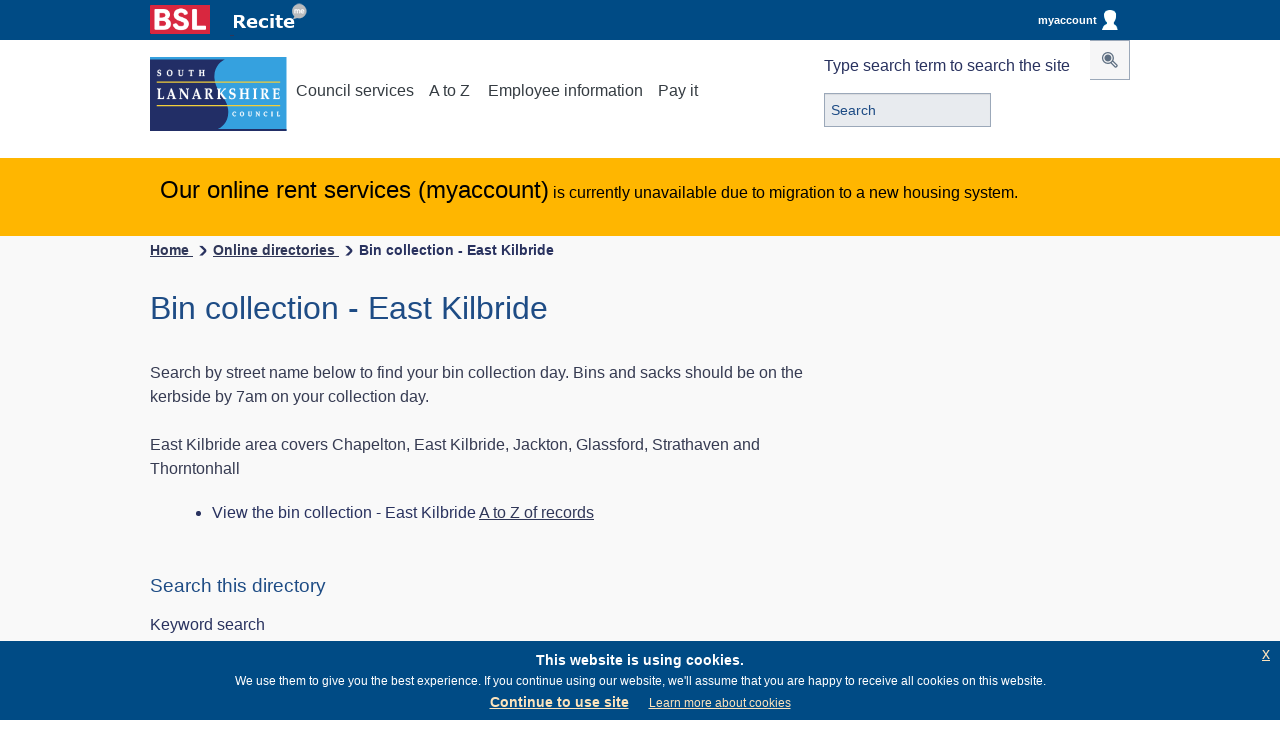

--- FILE ---
content_type: text/css
request_url: https://www.southlanarkshire.gov.uk/site/cmf/style.css
body_size: 635
content:
@font-face {
	font-family: 'southLanarkshireCouncils1';
	src:url('fonts/southLanarkshireCouncils1.eot?m5gc3g');
	src:url('fonts/southLanarkshireCouncils1.eot?#iefixm5gc3g') format('embedded-opentype'),
		url('fonts/southLanarkshireCouncils1.ttf?m5gc3g') format('truetype'),
		url('fonts/southLanarkshireCouncils1.woff?m5gc3g') format('woff'),
		url('fonts/southLanarkshireCouncils1.svg?m5gc3g#southLanarkshireCouncils1') format('svg');
	font-weight: normal;
	font-style: normal;
}

[class^="SLC-icon-"], [class*=" SLC-icon-"] {
	font-family: 'southLanarkshireCouncils1';
	speak: none;
	font-style: normal;
	font-weight: normal;
	font-variant: normal;
	text-transform: none;
	line-height: 1;

	/* Better Font Rendering =========== */
	-webkit-font-smoothing: antialiased;
	-moz-osx-font-smoothing: grayscale;
}

.SLC-icon-Lockups_garages_task:before {
	content: "\e612";
}
.SLC-icon-report_road_fault_task:before {
	content: "\e613";
}
.SLC-icon-School_walk_route_task:before {
	content: "\e614";
}
.SLC-icon-Tree_preservation_task:before {
	content: "\e615";
}
.SLC-icon-bonfire_task:before {
	content: "\e601";
}
.SLC-icon-building_app_search_task:before {
	content: "\e602";
}
.SLC-icon-childrens_activities_task:before {
	content: "\e603";
}
.SLC-icon-christmas_trees_task:before {
	content: "\e604";
}
.SLC-icon-ctax_form_task:before {
	content: "\e605";
}
.SLC-icon-education_news_task:before {
	content: "\e606";
}
.SLC-icon-elections_task:before {
	content: "\e607";
}
.SLC-icon-events_task:before {
	content: "\e608";
}
.SLC-icon-find_councillor_task:before {
	content: "\e609";
}
.SLC-icon-leisure_centres_task:before {
	content: "\e60a";
}
.SLC-icon-libraries_task:before {
	content: "\e60b";
}
.SLC-icon-new_service_task2:before {
	content: "\e60c";
}
.SLC-icon-parking_permit_task:before {
	content: "\e60d";
}
.SLC-icon-parks_task:before {
	content: "\e60e";
}
.SLC-icon-planning_app_search_task:before {
	content: "\e60f";
}
.SLC-icon-public_licensing_register_task:before {
	content: "\e610";
}
.SLC-icon-report_lighting_fault_task:before {
	content: "\e611";
}
.SLC-icon-school_transport_form_task:before {
	content: "\e618";
}
.SLC-icon-sec_school_placing_request_task:before {
	content: "\e619";
}
.SLC-icon-swimming_task:before {
	content: "\e61a";
}
.SLC-icon-Community_payback_task:before {
	content: "\e61b";
}
.SLC-icon-Equip_adaptations_occhealth_task:before {
	content: "\e61c";
}
.SLC-icon-HomeImprove_task:before {
	content: "\e61d";
}
.SLC-icon-Learning_disability_task:before {
	content: "\e61e";
}
.SLC-icon-Pest_control_task:before {
	content: "\e62b";
}
.SLC-icon-Upload_evidence_task:before {
	content: "\e65d";
}
.SLC-icon-new_service_task:before {
	content: "\e600";
}


--- FILE ---
content_type: application/javascript
request_url: https://www.southlanarkshire.gov.uk/site/javascript/ReadSpeaker2.5/mods/enlargeHL/ReadSpeaker.enlargeHL.js?v=...3943
body_size: 4124
content:
rspkr.HL.customHL=function(){var f="Explorer"==rspkr.c.data.browser.name&&8>rspkr.c.data.browser.version,a=void 0,l=function(b){a||(a=document.createElement("div"),a.id="rs_enlargeHL_box",f&&(a.className="rs_enlargeHL_legacy"),k(),document.body.appendChild(a));a.style.display="block"},k=function(){a&&(a.style.backgroundColor=rspkr.Common.Settings.get("hlsent"),a.style.color=rspkr.Common.Settings.get("hltext"))},m=function(b,e){var d=b.text?b.text:b.innerHTML;if(/\S/.test(d)){rspkr.log("_sentHL ("+
e+"): "+d,5);l();a.innerHTML=1==e?a.innerHTML+d:d;for(var d=a.getElementsByTagName(rspkr.Common.data.browser.syncContainer),c=0;c<d.length;c++)/^custom_/.test(d[c].id)||(d[c].id="custom_"+d[c].id)}},g=function(b,e){var d=b.text?b.text:b.innerHTML;if(/\S/.test(d)){rspkr.log("_wordHL ("+e+"): "+d,5);l();1!=e&&$rs.removeClass($rs.findIn(a,".sync_word_highlighted"),"sync_word_highlighted");var c=$rs.findIn(a,"#custom_"+b.id);if($rs.isArray(c))if(c=b,b.innerHTML){for(;c.parentNode;){if(/\bsync_sent|ffsent/.test(c.parentNode.className)){rspkr.log("---\x3e Remitting to _sentHL",
5);m(c.parentNode);g(b,e);return}c=c.parentNode}a.innerHTML=b.innerHTML;$rs.findIn(a,b.id).id="custom_"+b.id;g(b,e)}else a.innerHTML=d;else $rs.addClass(c,"sync_word_highlighted")}},n=function(){a&&(a.style.display="none",a.innerHTML="")};rspkr.c.addEvent("onSettingsChanged",function(){k();"enlargeoff"===rs.st.get("enlarge")&&n()});var h=rs.cfg.getSettingsConf();h.highlighting&&h.highlighting.items&&(h.highlighting.items.enlarge={phrase:"ph_hlenlarge",type:"radio",info:"ph_hlenlargeinfo",options:[{value:"enlargeon",
phrase:"ph_on"},{value:"enlargeoff",phrase:"ph_off"}]});return{active:function(){return"enlargeon"===rspkr.st.get("enlarge")},sentHL:m,wordHL:g,cleanUp:n}}();
ReadSpeaker.q(function(){var f={en_us:{hlenlarge:"Enhanced text visibility",hlenlargeinfo:"Displays the current sentence at the bottom of the page, with a larger font size and simultaneous text highlighting."},en_uk:{hlenlarge:"Enhanced text visibility",hlenlargeinfo:"Displays the current sentence at the bottom of the page, with a larger font size and simultaneous text highlighting."},ar_ar:{hlenlarge:decodeURIComponent("%D8%AA%D8%B9%D8%B2%D9%8A%D8%B2%20%D8%B1%D8%A4%D9%8A%D8%A9%20%D8%A7%D9%84%D9%86%D8%B5"),
hlenlargeinfo:decodeURIComponent("%D9%8A%D8%B9%D8%B1%D8%B6%20%D8%A7%D9%84%D8%AC%D9%85%D9%84%D8%A9%20%D8%A7%D9%84%D8%AD%D8%A7%D9%84%D9%8A%D8%A9%20%D8%A8%D8%AF%D8%A7%D8%AE%D9%84%20%D9%85%D8%B1%D8%A8%D8%B9%20%D9%81%D9%8A%20%D8%A7%D9%84%D8%AC%D8%B2%D8%A1%20%D8%A7%D9%84%D8%B3%D9%81%D9%84%D9%8A%20%D9%85%D9%86%20%D8%A7%D9%84%D8%B5%D9%81%D8%AD%D8%A9%D8%8C%20%D8%A8%D8%B9%D8%AF%20%D8%AA%D9%83%D8%A8%D9%8A%D8%B1%D8%AD%D8%AC%D9%85%20%D8%A7%D9%84%D8%AE%D8%B7%20%D9%88%D8%A3%D8%AB%D9%86%D8%A7%D8%A1%20%D8%A7%D8%A8%D8%B1%D8%A7%D8%B2%20%D8%A7%D9%84%D9%86%D8%B5%20%D9%88%D8%A8%D8%B4%D9%83%D9%84%20%D9%85%D8%AA%D8%B2%D8%A7%D9%85%D9%86.")},
ca_es:{hlenlarge:"Visibilitat de text millorat",hlenlargeinfo:decodeURIComponent("Mostra%20la%20frase%20actual%20en%20un%20quadre%20a%20la%20part%20inferior%20de%20la%20p%C3%A0gina%2C%20amb%20una%20mida%20de%20lletra%20m%C3%A9s%20gran%20i%20ressaltat%20de%20text%20simult%C3%A0nia")},cs_cz:{hlenlarge:decodeURIComponent("Zv%C4%9Bt%C5%A1en%C3%AD%20textu"),hlenlargeinfo:decodeURIComponent("Zobrazuje%20pr%C3%A1v%C4%9B%20%C4%8Dtenou%20v%C4%9Btu%20jako%20zv%C4%9Bt%C5%A1en%C3%BD%20text%20v%20samostatn%C3%A9m%20okn%C4%9B%20dole%20na%20str%C3%A1nce.")},
cy_cy:{hlenlarge:"Gwelededd testun gwell",hlenlargeinfo:decodeURIComponent("Dangos%20y%20frawddeg%20sy%E2%80%99n%20cael%20ei%20ddarllen%20yn%20gyfredol%20gyda%20thestun%20bras%20mewn%20blwch%20testun%20ar%20wah%C3%A2n%20wrth%20waelod%20y%20tudalen.")},da_dk:{hlenlarge:decodeURIComponent("Forst%C3%B8rret%20tekstvisning"),hlenlargeinfo:decodeURIComponent("Viser%20den%20aktuelt%20opl%C3%A6ste%20s%C3%A6tning%20med%20forst%C3%B8rret%20skrift%20i%20en%20separat%20tekstboks%20nederst%20p%C3%A5%20siden.")},
de_de:{hlenlarge:"Verbesserte Text-Sichtbarkeit",hlenlargeinfo:decodeURIComponent("Zeigt%20den%20aktuell%20vorgelesenen%20Satz%20in%20einer%20Textbox%20am%20unteren%20Ende%20der%20Seite%20an%2C%20mit%20vergr%C3%B6%C3%9Ferter%20Schrift%20und%20gleichzeitiger%20Texthervorhebung")},es_es:{hlenlarge:"Mejor visibilidad del texto",hlenlargeinfo:decodeURIComponent("Muestra%20la%20frase%20actual%20en%20un%20cuadro%20en%20la%20parte%20inferior%20de%20la%20p%C3%A1gina%2C%20con%20un%20tama%C3%B1o%20de%20letra%20m%C3%A1s%20grande%20y%20resaltado%20de%20texto%20simult%C3%A1nea")},
es_mx:{hlenlarge:"Mejor visibilidad del texto",hlenlargeinfo:decodeURIComponent("Muestra%20la%20frase%20que%20se%20est%C3%A1%20leyendo%20actualmente%20con%20el%20texto%20ampliado%20en%20un%20cuadro%20de%20texto%20independiente%20en%20la%20parte%20inferior%20de%20la%20p%C3%A1gina.")},es_us:{hlenlarge:"Mejor visibilidad del texto",hlenlargeinfo:decodeURIComponent("Muestra%20la%20frase%20que%20se%20est%C3%A1%20leyendo%20actualmente%20con%20el%20texto%20ampliado%20en%20un%20cuadro%20de%20texto%20independiente%20en%20la%20parte%20inferior%20de%20la%20p%C3%A1gina.")},
eu_es:{hlenlarge:"Hobetutako testu ikuspena",hlenlargeinfo:"Erakusten du gaur egun, orrialdeko behealdeko testu independenteko koadro batean handitutako testuaz irakurtzen ari den resalida."},fi_fi:{hlenlarge:decodeURIComponent("Parannettu%20tekstin%20n%C3%A4kyvyys"),hlenlargeinfo:decodeURIComponent("N%C3%A4ytt%C3%A4%C3%A4%20lauseen%20suurennettuna%20ja%20samanaikaisesti%20korostettuna%2C%20sivun%20alaosassa%20olevassa%20ruudussa")},fo_fo:{hlenlarge:decodeURIComponent("St%C3%B8rri%20tekstv%C3%ADsing"),
hlenlargeinfo:decodeURIComponent("V%C3%ADsir%20upplisna%20setningin%20vi%C3%B0%20st%C3%B8rri%20skriftst%C3%B8dd%20%C3%AD%20serligum%20r%C3%BAti%20ni%C3%B0ast%20%C3%A1%20s%C3%AD%C3%B0uni.")},fr_fr:{hlenlarge:decodeURIComponent("Visibilit%C3%A9%20du%20texte%20renforc%C3%A9e"),hlenlargeinfo:decodeURIComponent("Affiche%20la%20phrase%20courante%20au%20bas%20de%20la%20page%2C%20avec%20une%20police%20de%20plus%20grande%20taille%20et%20le%20texte%20en%20surbrillance%20simultan%C3%A9e")},fr_be:{hlenlarge:decodeURIComponent("Visibilit%C3%A9%20du%20texte%20renforc%C3%A9e"),
hlenlargeinfo:decodeURIComponent("Affiche%20la%20phrase%20courante%20au%20bas%20de%20la%20page%2C%20avec%20une%20police%20de%20plus%20grande%20taille%20et%20le%20texte%20en%20surbrillance%20simultan%C3%A9e")},fr_ca:{hlenlarge:decodeURIComponent("Visibilit%C3%A9%20du%20texte%20renforc%C3%A9e"),hlenlargeinfo:decodeURIComponent("Affiche%20la%20phrase%20courante%20au%20bas%20de%20la%20page%2C%20avec%20une%20police%20de%20plus%20grande%20taille%20et%20le%20texte%20en%20surbrillance%20simultan%C3%A9e")},
gl_es:{hlenlarge:"Mellora da visibilidade do texto",hlenlargeinfo:decodeURIComponent("Amosa%20a%20frase%20actual%20nun%20recadro%20na%20parte%20inferior%20da%20p%C3%A1xina%2C%20cunha%20letra%20m%C3%A1is%20grande%20e%20%C3%A1%20vez%20resaltando%20o%20texto.")},hu_hu:{hlenlarge:decodeURIComponent("Megjelen%C3%ADt%C3%A9s%20l%C3%A1that%C3%B3bb%C3%A1%20t%C3%A9tele"),hlenlargeinfo:decodeURIComponent("A%20felolvas%C3%A1ssal%20egy%20id%C5%91ben%20nagyobb%20bet%C5%B1m%C3%A9ret%C5%B1%2C%20kiemelt%20sz%C3%B6veg%20jelenik%20meg%20az%20oldal%20alj%C3%A1n%20egy%20k%C3%BCl%C3%B6n%20ablakban.")},
it_it:{hlenlarge:decodeURIComponent("Visibilit%C3%A0%20testo%20accentuata"),hlenlargeinfo:"Visualizza la frase corrente in un box di grandi dimensioni a fondo pagina utilizzando un font molto grande ed evidenziando il testo in sincrono con la lettura"},ja_jp:{hlenlarge:decodeURIComponent("%E6%96%87%E5%AD%97%E3%81%AE%E6%8B%A1%E5%A4%A7%E8%A1%A8%E7%A4%BA"),hlenlargeinfo:decodeURIComponent("%E8%AA%AD%E3%81%BF%E4%B8%8A%E3%81%92%E3%82%8B%E6%96%87%E7%AB%A0%E3%82%92%E3%83%9A%E3%83%BC%E3%82%B8%E4%B8%8B%E9%83%A8%E3%81%AB%E3%83%8F%E3%82%A4%E3%83%A9%E3%82%A4%E3%83%88%E3%81%97%E3%81%AA%E3%81%8C%E3%82%89%E6%8B%A1%E5%A4%A7%E6%96%87%E5%AD%97%E3%81%A7%E8%A1%A8%E7%A4%BA%E3%81%99%E3%82%8B")},
ko_kr:{hlenlarge:decodeURIComponent("%ED%96%A5%EC%83%81%EB%90%9C%20%EA%B8%80%EC%9E%90%20%ED%91%9C%EC%8B%9C"),hlenlargeinfo:decodeURIComponent("%ED%8E%98%EC%9D%B4%EC%A7%80%20%ED%95%98%EB%8B%A8%EC%9D%98%20%EB%B0%95%EC%8A%A4%20%EC%95%88%EC%97%90%20%EC%9E%88%EB%8A%94%20%ED%98%84%EC%9E%AC%20%EB%AC%B8%EC%9E%A5%EC%9D%84%20%EB%B3%B4%EB%8B%A4%20%ED%81%B0%20%ED%8F%B0%ED%8A%B8%20%EC%82%AC%EC%9D%B4%EC%A6%88%EC%99%80%20%EB%8F%99%EC%8B%9C%20%EA%B8%80%EC%9E%90%20%EA%B0%95%EC%A1%B0%ED%95%98%EA%B8%B0%EB%A1%9C%20%ED%91%9C%EC%8B%9C%ED%95%A9%EB%8B%88%EB%8B%A4.")},
nl_nl:{hlenlarge:"Tekstvergroting",hlenlargeinfo:"Toont de zin die voorgelezen wordt in een apart venster onderaan de pagina, met een grotere lettergrootte en gelijktijdige tekstmarkering."},nl_be:{hlenlarge:"Tekstvergroting",hlenlargeinfo:"Toont de zin die voorgelezen wordt in een apart venster onderaan de pagina, met een grotere lettergrootte en gelijktijdige tekstmarkering."},fy_nl:{hlenlarge:"Ferbettere sichtberheid fan de tekst",hlenlargeinfo:decodeURIComponent("Lit%20de%20sin%20dy%E2%80%99t%20jo%20op%20dit%20stuit%20l%C3%AAze%20%C3%BAtfergrutte%20sjen%20yn%20in%20aparte%20tekst%20%C3%BBnder%20oan%20de%20side.")},
is_is:{hlenlarge:decodeURIComponent("Aukin%20texta%20st%C3%A6kkun"),hlenlargeinfo:decodeURIComponent("S%C3%BDna%20einnig%20ne%C3%B0st%20%C3%A1%20s%C3%AD%C3%B0unni%20setninguna%20sem%20veri%C3%B0%20er%20a%C3%B0%20lesa%2C%20me%C3%B0%20st%C3%A6rra%20letri%20og%20upplitun%20me%C3%B0%20lestrinum.")},no_nb:{hlenlarge:decodeURIComponent("%C3%98kt%20tekstsynlighet"),hlenlargeinfo:decodeURIComponent("Viser%20setningen%20nederst%20p%C3%A5%20siden%2C%20med%20st%C3%B8rre%20skriftst%C3%B8rrelse%20og%20tekstmerking%20mens%20den%20leses%20opp")},
no_nn:{hlenlarge:"Auka tekstsynlegheit",hlenlargeinfo:decodeURIComponent("Setninga%20som%20vert%20lese%20visast%20nederst%20p%C3%A5%20sida%20i%20ein%20eigen%20tekstboks%20med%20forst%C3%B8rra%20skrift.")},pl_pl:{hlenlarge:decodeURIComponent("Widoczno%C5%9B%C4%87%20wyr%C3%B3%C5%BCnionego%20tekstu"),hlenlargeinfo:decodeURIComponent("Wy%C5%9Bwietlaj%20zdanie%2C%20kt%C3%B3re%20jest%20aktualnie%20czytane%20z%20powi%C4%99kszonym%20tekstem%20w%20osobnym%20polu%20na%20dole%20strony.")},pt_pt:{hlenlarge:"Melhorar a visibilidade",
hlenlargeinfo:decodeURIComponent("A%20frase%20%C3%A9%20exibida%20numa%20caixa%2C%20na%20parte%20inferior%20da%20p%C3%A1gina%2C%20com%20um%20tamanho%20maior%20de%20fonte%20e%20o%20texto%20a%20ser%20destacado%20em%20simult%C3%A2neo%20com%20a%20leitura")},pt_br:{hlenlarge:"Melhorar a visibilidade",hlenlargeinfo:decodeURIComponent("A%20frase%20%C3%A9%20exibida%20numa%20caixa%2C%20na%20parte%20inferior%20da%20p%C3%A1gina%2C%20com%20um%20tamanho%20maior%20de%20fonte%20e%20o%20texto%20a%20ser%20destacado%20em%20simult%C3%A2neo%20com%20a%20leitura")},
ru_ru:{hlenlarge:decodeURIComponent("%D0%A3%D0%B2%D0%B5%D0%BB%D0%B8%D1%87%D0%B8%D1%82%D1%8C%20%D1%82%D0%B5%D0%BA%D1%81%D1%82"),hlenlargeinfo:decodeURIComponent("%D0%9F%D1%80%D0%BE%D0%B8%D0%B7%D0%BD%D0%BE%D1%81%D0%B8%D0%BC%D0%BE%D0%B5%20%D0%BF%D1%80%D0%B5%D0%B4%D0%BB%D0%BE%D0%B6%D0%B5%D0%BD%D0%B8%D0%B5%20%D0%BF%D0%BE%D0%BA%D0%B0%D0%B7%D1%8B%D0%B2%D0%B0%D0%B5%D1%82%D1%81%D1%8F%20%D1%83%D0%B2%D0%B5%D0%BB%D0%B8%D1%87%D0%B5%D0%BD%D0%BD%D1%8B%D0%BC%20%D1%82%D0%B5%D0%BA%D1%81%D1%82%D0%BE%D0%BC%20%D0%B2%20%D0%BE%D1%82%D0%B4%D0%B5%D0%BB%D1%8C%D0%BD%D0%BE%D0%BC%20%D0%BE%D0%BA%D0%BD%D0%B5%20%D0%B2%20%D0%BD%D0%B8%D0%B6%D0%BD%D0%B5%D0%B9%20%D1%87%D0%B0%D1%81%D1%82%D0%B8%20%D1%81%D1%82%D1%80%D0%B0%D0%BD%D0%B8%D1%86%D1%8B.")},
sv_se:{hlenlarge:decodeURIComponent("F%C3%B6rstorad%20text"),hlenlargeinfo:decodeURIComponent("Visar%20meningen%20som%20l%C3%A4ses%20l%C3%A4ngst%20ner%20p%C3%A5%20sidan%2C%20med%20st%C3%B6rre%20typsnitt%20och%20textmarkering.")},sv_fi:{hlenlarge:decodeURIComponent("F%C3%B6rstorad%20text"),hlenlargeinfo:decodeURIComponent("Visar%20meningen%20som%20l%C3%A4ses%20l%C3%A4ngst%20ner%20p%C3%A5%20sidan%2C%20med%20st%C3%B6rre%20typsnitt%20och%20textmarkering.")},tr_tr:{hlenlarge:decodeURIComponent("Geli%C5%9Fmi%C5%9F%20metin%20g%C3%B6r%C3%BCn%C3%BCrl%C3%BC%C4%9F%C3%BC"),
hlenlargeinfo:decodeURIComponent("Ge%C3%A7erli%20c%C3%BCmleyi%20sayfan%C4%B1n%20alt%C4%B1nda%20bir%20kutuda%20daha%20b%C3%BCy%C3%BCk%20yaz%C4%B1%20tipi%20boyutuyla%20ve%20e%C5%9Fzamanl%C4%B1%20metin%20vurgulama%20ile%20g%C3%B6r%C3%BCnt%C3%BCler.")},zh_cn:{hlenlarge:decodeURIComponent("%E5%A2%9E%E5%BC%BA%E6%96%87%E6%9C%AC%E5%8F%AF%E8%A7%81%E6%80%A7"),hlenlargeinfo:decodeURIComponent("%E5%9C%A8%E9%A1%B5%E9%9D%A2%E5%BA%95%E9%83%A8%E6%98%BE%E7%A4%BA%E5%BD%93%E5%89%8D%E5%8F%A5%E5%AD%90%EF%BC%8C%E5%8F%A5%E5%AD%90%E5%AD%97%E4%BD%93%E7%A8%8D%E5%A4%A7%E4%B8%94%E5%90%8C%E6%AD%A5%E7%AA%81%E5%87%BA%E6%98%BE%E7%A4%BA%E6%96%87%E6%9C%AC%E3%80%82")},
zh_hk:{hlenlarge:decodeURIComponent("%E6%8F%90%E9%AB%98%E6%96%87%E5%AD%97%E5%8F%AF%E8%A6%96%E5%BA%A6"),hlenlargeinfo:decodeURIComponent("%E8%AB%8B%E5%9C%A8%E9%A0%81%E9%9D%A2%E5%BA%95%E9%83%A8%E6%96%B9%E6%A1%86%E4%B8%AD%E9%A1%AF%E7%A4%BA%E7%95%B6%E5%89%8D%E5%8F%A5%E5%AD%90%EF%BC%8C%E6%96%87%E5%AD%97%E5%B0%87%E4%BB%A5%E5%A4%A7%E8%99%9F%E5%AD%97%E9%AB%94%E4%BB%A5%E5%8F%8A%E5%90%8C%E6%AD%A5%E6%96%87%E5%AD%97%E7%AA%81%E5%87%BA%E9%A1%AF%E7%A4%BA%E3%80%82")}};rspkr.cfg.extendPhrases(f);rs.st.get("enlarge")||
rspkr.cfg.item("settings.enlarge","enlargeoff");rs.cfg.defaultsettings&&(rs.cfg.defaultsettings.enlarge="enlargeoff")});
